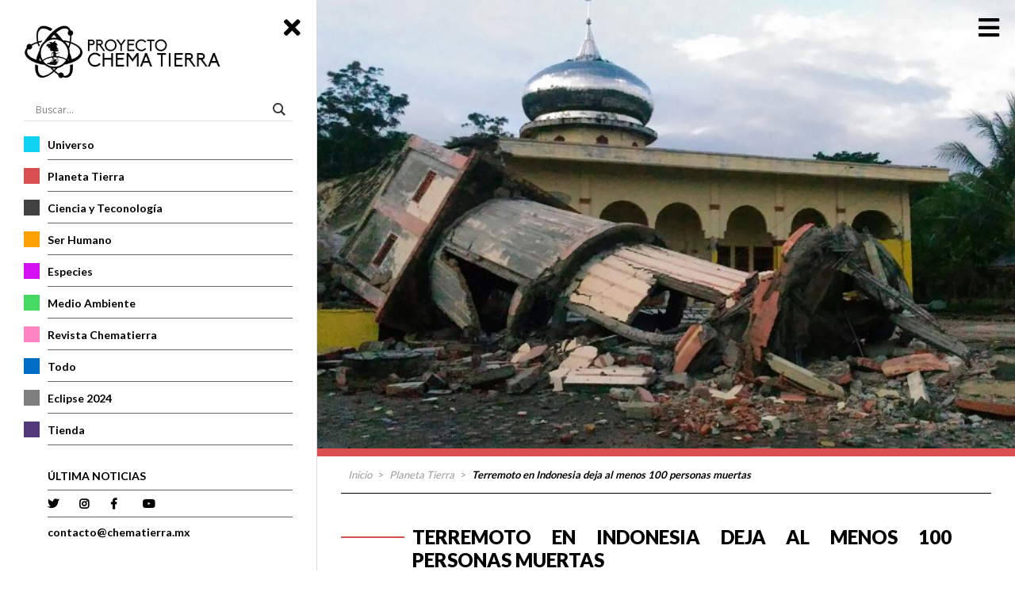

--- FILE ---
content_type: text/html; charset=UTF-8
request_url: https://chematierra.mx/terremoto-en-indonesia-deja-al-menos-100-personas-muertas/
body_size: 16236
content:
<!DOCTYPE html>

<html lang="es" dir="ltr"  class="chrome osx">

	<head prefix="og: http://ogp.me/ns# fb: http://ogp.me/ns/fb# website: http://ogp.me/ns/website#">
	<!-- Google Tag Manager -->
	<script>(function(w,d,s,l,i){w[l]=w[l]||[];w[l].push({'gtm.start':
	new Date().getTime(),event:'gtm.js'});var f=d.getElementsByTagName(s)[0],
	j=d.createElement(s),dl=l!='dataLayer'?'&l='+l:'';j.async=true;j.src=
	'https://www.googletagmanager.com/gtm.js?id='+i+dl;f.parentNode.insertBefore(j,f);
	})(window,document,'script','dataLayer','GTM-NNSXHNT');</script>
	<!-- End Google Tag Manager -->
		<meta name='robots' content='index, follow, max-image-preview:large, max-snippet:-1, max-video-preview:-1' />
	<meta charset="UTF-8">

	<!-- Info -->
		
		<meta name="description" content="El pasado miércoles un sismo de MAGNITUD 6">
			<meta name="keywords" content="">
		<meta name="author" content="Eduardo">
	<meta name="creation_date" content="Monday, September 12th, 2016, 9:58 am">
	<meta name="revised" content="lunes, septiembre 12th, 2016, 9:58 am">

	<meta name="template" content="WPKit Framework / Alumin.agency">

<!-- Display -->
	<meta name="HandheldFriendly" content="True">
	<meta name="MobileOptimized" content="756">
	<meta name="viewport" content="width=device-width, initial-scale=1.0">
				<meta name="format-detection" content="telephone=no">
			<meta name="msapplication-TileColor" content="#000000">
		
	<!--Icons-->
					<link rel="icon" type="image/ico" href="https://chematierra.mx/wp-content/uploads/2019/04/icono16.png">
					<meta name="theme-color" content="#000000">
	
	<!-- Links -->
	<meta name="url" content="https://chematierra.mx">
	<meta name="identifier-URL" content="https://chematierra.mx">
	<link rel="shortlink" href="https://chematierra.mx/?p=1499">
	<link rel="canonical" href="https://chematierra.mx/terremoto-en-indonesia-deja-al-menos-100-personas-muertas/">
	<link rel="pingback" href="https://chematierra.mx/xmlrpc.php">
			

											<!-- Facebook -->
				<meta property="og:url" content="https://chematierra.mx/terremoto-en-indonesia-deja-al-menos-100-personas-muertas/">
				<meta property="og:title" content="Terremoto en Indonesia deja al menos 100 personas muertas">

				<meta property="og:description" content="El pasado miércoles un sismo de MAGNITUD 6">
		<meta property="og:locale" content="es">
		<meta property="og:type" content="article">
				<meta property="og:image" content="https://storage.googleapis.com/stateless-chematierra-mx/2019/05/indonesia_terremoto.jpg">
		<meta property="og:site_name" content="Chema Tierra">
		<meta name="og:region" content="MX">
		<meta name="og:country-name" content="Mexico">
										<meta property="article:published_time" content="2016-09-12T09:58:00-05:00">
		<meta property="article:modified_time" content="2016-09-12T09:58:00-05:00">
		
	<meta http-equiv="Content-Style-Type" content="text/css">



	
	
	<!-- -->

	
	<!-- This site is optimized with the Yoast SEO plugin v22.4 - https://yoast.com/wordpress/plugins/seo/ -->
	<title>Terremoto en Indonesia deja al menos 100 personas muertas - Chema Tierra</title>
	<link rel="canonical" href="https://chematierra.mx/terremoto-en-indonesia-deja-al-menos-100-personas-muertas/" />
	<meta property="og:locale" content="es_MX" />
	<meta property="og:type" content="article" />
	<meta property="og:title" content="Terremoto en Indonesia deja al menos 100 personas muertas - Chema Tierra" />
	<meta property="og:description" content="El pasado miércoles un sismo de MAGNITUD 6" />
	<meta property="og:url" content="https://chematierra.mx/terremoto-en-indonesia-deja-al-menos-100-personas-muertas/" />
	<meta property="og:site_name" content="Chema Tierra" />
	<meta property="article:publisher" content="https://www.facebook.com/ChemaTierra/" />
	<meta property="article:published_time" content="2016-09-12T09:58:00+00:00" />
	<meta property="og:image" content="https://chematierra.mx/wp-content/uploads/2019/05/indonesia_terremoto.jpg" />
	<meta property="og:image:width" content="780" />
	<meta property="og:image:height" content="438" />
	<meta property="og:image:type" content="image/jpeg" />
	<meta name="author" content="Alejandra Almed" />
	<meta name="twitter:card" content="summary_large_image" />
	<meta name="twitter:creator" content="@chematierra" />
	<meta name="twitter:site" content="@chematierra" />
	<meta name="twitter:label1" content="Escrito por" />
	<meta name="twitter:data1" content="Alejandra Almed" />
	<meta name="twitter:label2" content="Tiempo de lectura" />
	<meta name="twitter:data2" content="1 minuto" />
	<script type="application/ld+json" class="yoast-schema-graph">{"@context":"https://schema.org","@graph":[{"@type":"Article","@id":"https://chematierra.mx/terremoto-en-indonesia-deja-al-menos-100-personas-muertas/#article","isPartOf":{"@id":"https://chematierra.mx/terremoto-en-indonesia-deja-al-menos-100-personas-muertas/"},"author":{"name":"Alejandra Almed","@id":"https://chematierra.mx/#/schema/person/b65e527bd2e4a3601aac78c94e3ba17e"},"headline":"Terremoto en Indonesia deja al menos 100 personas muertas","datePublished":"2016-09-12T09:58:00+00:00","dateModified":"2016-09-12T09:58:00+00:00","mainEntityOfPage":{"@id":"https://chematierra.mx/terremoto-en-indonesia-deja-al-menos-100-personas-muertas/"},"wordCount":247,"commentCount":0,"publisher":{"@id":"https://chematierra.mx/#organization"},"image":{"@id":"https://chematierra.mx/terremoto-en-indonesia-deja-al-menos-100-personas-muertas/#primaryimage"},"thumbnailUrl":"https://storage.googleapis.com/stateless-chematierra-mx/2019/05/indonesia_terremoto.jpg","articleSection":["Planeta Tierra","Riesgos Geológicos"],"inLanguage":"es","potentialAction":[{"@type":"CommentAction","name":"Comment","target":["https://chematierra.mx/terremoto-en-indonesia-deja-al-menos-100-personas-muertas/#respond"]}]},{"@type":"WebPage","@id":"https://chematierra.mx/terremoto-en-indonesia-deja-al-menos-100-personas-muertas/","url":"https://chematierra.mx/terremoto-en-indonesia-deja-al-menos-100-personas-muertas/","name":"Terremoto en Indonesia deja al menos 100 personas muertas - Chema Tierra","isPartOf":{"@id":"https://chematierra.mx/#website"},"primaryImageOfPage":{"@id":"https://chematierra.mx/terremoto-en-indonesia-deja-al-menos-100-personas-muertas/#primaryimage"},"image":{"@id":"https://chematierra.mx/terremoto-en-indonesia-deja-al-menos-100-personas-muertas/#primaryimage"},"thumbnailUrl":"https://storage.googleapis.com/stateless-chematierra-mx/2019/05/indonesia_terremoto.jpg","datePublished":"2016-09-12T09:58:00+00:00","dateModified":"2016-09-12T09:58:00+00:00","breadcrumb":{"@id":"https://chematierra.mx/terremoto-en-indonesia-deja-al-menos-100-personas-muertas/#breadcrumb"},"inLanguage":"es","potentialAction":[{"@type":"ReadAction","target":["https://chematierra.mx/terremoto-en-indonesia-deja-al-menos-100-personas-muertas/"]}]},{"@type":"ImageObject","inLanguage":"es","@id":"https://chematierra.mx/terremoto-en-indonesia-deja-al-menos-100-personas-muertas/#primaryimage","url":"https://storage.googleapis.com/stateless-chematierra-mx/2019/05/indonesia_terremoto.jpg","contentUrl":"https://storage.googleapis.com/stateless-chematierra-mx/2019/05/indonesia_terremoto.jpg","width":780,"height":438},{"@type":"BreadcrumbList","@id":"https://chematierra.mx/terremoto-en-indonesia-deja-al-menos-100-personas-muertas/#breadcrumb","itemListElement":[{"@type":"ListItem","position":1,"name":"Inicio","item":"https://chematierra.mx/"},{"@type":"ListItem","position":2,"name":"Terremoto en Indonesia deja al menos 100 personas muertas"}]},{"@type":"WebSite","@id":"https://chematierra.mx/#website","url":"https://chematierra.mx/","name":"Chema Tierra","description":"ChemaTierra es un proyecto 100% mexicano que pretende poner al alcance de niños, jóvenes y adultos el conocimiento básico de las ciencias de la Tierra y el espacio. Recientemente a través de un periódico infantil, -en versión impresa y digital- gratuito y accesible a todo el mundo.","publisher":{"@id":"https://chematierra.mx/#organization"},"potentialAction":[{"@type":"SearchAction","target":{"@type":"EntryPoint","urlTemplate":"https://chematierra.mx/?s={search_term_string}"},"query-input":"required name=search_term_string"}],"inLanguage":"es"},{"@type":"Organization","@id":"https://chematierra.mx/#organization","name":"Chematierra","url":"https://chematierra.mx/","logo":{"@type":"ImageObject","inLanguage":"es","@id":"https://chematierra.mx/#/schema/logo/image/","url":"https://chematierra.mx/wp-content/uploads/2018/06/logo.png","contentUrl":"https://chematierra.mx/wp-content/uploads/2018/06/logo.png","width":382,"height":109,"caption":"Chematierra"},"image":{"@id":"https://chematierra.mx/#/schema/logo/image/"},"sameAs":["https://www.facebook.com/ChemaTierra/","https://twitter.com/chematierra","https://www.youtube.com/channel/UCEXRcLs19J0EkzO8GZlRN4Q"]},{"@type":"Person","@id":"https://chematierra.mx/#/schema/person/b65e527bd2e4a3601aac78c94e3ba17e","name":"Alejandra Almed","image":{"@type":"ImageObject","inLanguage":"es","@id":"https://chematierra.mx/#/schema/person/image/","url":"https://secure.gravatar.com/avatar/1c80d606b152f17c4958175cb14d7070?s=96&d=mm&r=g","contentUrl":"https://secure.gravatar.com/avatar/1c80d606b152f17c4958175cb14d7070?s=96&d=mm&r=g","caption":"Alejandra Almed"},"url":"https://chematierra.mx/author/alejandra-almed/"}]}</script>
	<!-- / Yoast SEO plugin. -->


<link rel='dns-prefetch' href='//fonts.googleapis.com' />
<link rel="alternate" type="application/rss+xml" title="Chema Tierra &raquo; Terremoto en Indonesia deja al menos 100 personas muertas RSS de los comentarios" href="https://chematierra.mx/terremoto-en-indonesia-deja-al-menos-100-personas-muertas/feed/" />
<link rel='stylesheet' id='formidable-css' href='https://chematierra.mx/wp-content/plugins/formidable/css/formidableforms.css?ver=4121623' type='text/css' media='all' />
<link rel='stylesheet' id='wp-block-library-css' href='https://chematierra.mx/wp-includes/css/dist/block-library/style.min.css?ver=6.5.6' type='text/css' media='all' />
<link rel='stylesheet' id='advanced-gutenberg-blocks-style-css' href='https://chematierra.mx/wp-content/plugins/advanced-gutenberg-blocks/dist/blocks.style.build.css?ver=1.9.8' type='text/css' media='all' />
<style id='classic-theme-styles-inline-css' type='text/css'>
/*! This file is auto-generated */
.wp-block-button__link{color:#fff;background-color:#32373c;border-radius:9999px;box-shadow:none;text-decoration:none;padding:calc(.667em + 2px) calc(1.333em + 2px);font-size:1.125em}.wp-block-file__button{background:#32373c;color:#fff;text-decoration:none}
</style>
<style id='global-styles-inline-css' type='text/css'>
body{--wp--preset--color--black: #000000;--wp--preset--color--cyan-bluish-gray: #abb8c3;--wp--preset--color--white: #ffffff;--wp--preset--color--pale-pink: #f78da7;--wp--preset--color--vivid-red: #cf2e2e;--wp--preset--color--luminous-vivid-orange: #ff6900;--wp--preset--color--luminous-vivid-amber: #fcb900;--wp--preset--color--light-green-cyan: #7bdcb5;--wp--preset--color--vivid-green-cyan: #00d084;--wp--preset--color--pale-cyan-blue: #8ed1fc;--wp--preset--color--vivid-cyan-blue: #0693e3;--wp--preset--color--vivid-purple: #9b51e0;--wp--preset--gradient--vivid-cyan-blue-to-vivid-purple: linear-gradient(135deg,rgba(6,147,227,1) 0%,rgb(155,81,224) 100%);--wp--preset--gradient--light-green-cyan-to-vivid-green-cyan: linear-gradient(135deg,rgb(122,220,180) 0%,rgb(0,208,130) 100%);--wp--preset--gradient--luminous-vivid-amber-to-luminous-vivid-orange: linear-gradient(135deg,rgba(252,185,0,1) 0%,rgba(255,105,0,1) 100%);--wp--preset--gradient--luminous-vivid-orange-to-vivid-red: linear-gradient(135deg,rgba(255,105,0,1) 0%,rgb(207,46,46) 100%);--wp--preset--gradient--very-light-gray-to-cyan-bluish-gray: linear-gradient(135deg,rgb(238,238,238) 0%,rgb(169,184,195) 100%);--wp--preset--gradient--cool-to-warm-spectrum: linear-gradient(135deg,rgb(74,234,220) 0%,rgb(151,120,209) 20%,rgb(207,42,186) 40%,rgb(238,44,130) 60%,rgb(251,105,98) 80%,rgb(254,248,76) 100%);--wp--preset--gradient--blush-light-purple: linear-gradient(135deg,rgb(255,206,236) 0%,rgb(152,150,240) 100%);--wp--preset--gradient--blush-bordeaux: linear-gradient(135deg,rgb(254,205,165) 0%,rgb(254,45,45) 50%,rgb(107,0,62) 100%);--wp--preset--gradient--luminous-dusk: linear-gradient(135deg,rgb(255,203,112) 0%,rgb(199,81,192) 50%,rgb(65,88,208) 100%);--wp--preset--gradient--pale-ocean: linear-gradient(135deg,rgb(255,245,203) 0%,rgb(182,227,212) 50%,rgb(51,167,181) 100%);--wp--preset--gradient--electric-grass: linear-gradient(135deg,rgb(202,248,128) 0%,rgb(113,206,126) 100%);--wp--preset--gradient--midnight: linear-gradient(135deg,rgb(2,3,129) 0%,rgb(40,116,252) 100%);--wp--preset--font-size--small: 13px;--wp--preset--font-size--medium: 20px;--wp--preset--font-size--large: 36px;--wp--preset--font-size--x-large: 42px;--wp--preset--spacing--20: 0.44rem;--wp--preset--spacing--30: 0.67rem;--wp--preset--spacing--40: 1rem;--wp--preset--spacing--50: 1.5rem;--wp--preset--spacing--60: 2.25rem;--wp--preset--spacing--70: 3.38rem;--wp--preset--spacing--80: 5.06rem;--wp--preset--shadow--natural: 6px 6px 9px rgba(0, 0, 0, 0.2);--wp--preset--shadow--deep: 12px 12px 50px rgba(0, 0, 0, 0.4);--wp--preset--shadow--sharp: 6px 6px 0px rgba(0, 0, 0, 0.2);--wp--preset--shadow--outlined: 6px 6px 0px -3px rgba(255, 255, 255, 1), 6px 6px rgba(0, 0, 0, 1);--wp--preset--shadow--crisp: 6px 6px 0px rgba(0, 0, 0, 1);}:where(.is-layout-flex){gap: 0.5em;}:where(.is-layout-grid){gap: 0.5em;}body .is-layout-flex{display: flex;}body .is-layout-flex{flex-wrap: wrap;align-items: center;}body .is-layout-flex > *{margin: 0;}body .is-layout-grid{display: grid;}body .is-layout-grid > *{margin: 0;}:where(.wp-block-columns.is-layout-flex){gap: 2em;}:where(.wp-block-columns.is-layout-grid){gap: 2em;}:where(.wp-block-post-template.is-layout-flex){gap: 1.25em;}:where(.wp-block-post-template.is-layout-grid){gap: 1.25em;}.has-black-color{color: var(--wp--preset--color--black) !important;}.has-cyan-bluish-gray-color{color: var(--wp--preset--color--cyan-bluish-gray) !important;}.has-white-color{color: var(--wp--preset--color--white) !important;}.has-pale-pink-color{color: var(--wp--preset--color--pale-pink) !important;}.has-vivid-red-color{color: var(--wp--preset--color--vivid-red) !important;}.has-luminous-vivid-orange-color{color: var(--wp--preset--color--luminous-vivid-orange) !important;}.has-luminous-vivid-amber-color{color: var(--wp--preset--color--luminous-vivid-amber) !important;}.has-light-green-cyan-color{color: var(--wp--preset--color--light-green-cyan) !important;}.has-vivid-green-cyan-color{color: var(--wp--preset--color--vivid-green-cyan) !important;}.has-pale-cyan-blue-color{color: var(--wp--preset--color--pale-cyan-blue) !important;}.has-vivid-cyan-blue-color{color: var(--wp--preset--color--vivid-cyan-blue) !important;}.has-vivid-purple-color{color: var(--wp--preset--color--vivid-purple) !important;}.has-black-background-color{background-color: var(--wp--preset--color--black) !important;}.has-cyan-bluish-gray-background-color{background-color: var(--wp--preset--color--cyan-bluish-gray) !important;}.has-white-background-color{background-color: var(--wp--preset--color--white) !important;}.has-pale-pink-background-color{background-color: var(--wp--preset--color--pale-pink) !important;}.has-vivid-red-background-color{background-color: var(--wp--preset--color--vivid-red) !important;}.has-luminous-vivid-orange-background-color{background-color: var(--wp--preset--color--luminous-vivid-orange) !important;}.has-luminous-vivid-amber-background-color{background-color: var(--wp--preset--color--luminous-vivid-amber) !important;}.has-light-green-cyan-background-color{background-color: var(--wp--preset--color--light-green-cyan) !important;}.has-vivid-green-cyan-background-color{background-color: var(--wp--preset--color--vivid-green-cyan) !important;}.has-pale-cyan-blue-background-color{background-color: var(--wp--preset--color--pale-cyan-blue) !important;}.has-vivid-cyan-blue-background-color{background-color: var(--wp--preset--color--vivid-cyan-blue) !important;}.has-vivid-purple-background-color{background-color: var(--wp--preset--color--vivid-purple) !important;}.has-black-border-color{border-color: var(--wp--preset--color--black) !important;}.has-cyan-bluish-gray-border-color{border-color: var(--wp--preset--color--cyan-bluish-gray) !important;}.has-white-border-color{border-color: var(--wp--preset--color--white) !important;}.has-pale-pink-border-color{border-color: var(--wp--preset--color--pale-pink) !important;}.has-vivid-red-border-color{border-color: var(--wp--preset--color--vivid-red) !important;}.has-luminous-vivid-orange-border-color{border-color: var(--wp--preset--color--luminous-vivid-orange) !important;}.has-luminous-vivid-amber-border-color{border-color: var(--wp--preset--color--luminous-vivid-amber) !important;}.has-light-green-cyan-border-color{border-color: var(--wp--preset--color--light-green-cyan) !important;}.has-vivid-green-cyan-border-color{border-color: var(--wp--preset--color--vivid-green-cyan) !important;}.has-pale-cyan-blue-border-color{border-color: var(--wp--preset--color--pale-cyan-blue) !important;}.has-vivid-cyan-blue-border-color{border-color: var(--wp--preset--color--vivid-cyan-blue) !important;}.has-vivid-purple-border-color{border-color: var(--wp--preset--color--vivid-purple) !important;}.has-vivid-cyan-blue-to-vivid-purple-gradient-background{background: var(--wp--preset--gradient--vivid-cyan-blue-to-vivid-purple) !important;}.has-light-green-cyan-to-vivid-green-cyan-gradient-background{background: var(--wp--preset--gradient--light-green-cyan-to-vivid-green-cyan) !important;}.has-luminous-vivid-amber-to-luminous-vivid-orange-gradient-background{background: var(--wp--preset--gradient--luminous-vivid-amber-to-luminous-vivid-orange) !important;}.has-luminous-vivid-orange-to-vivid-red-gradient-background{background: var(--wp--preset--gradient--luminous-vivid-orange-to-vivid-red) !important;}.has-very-light-gray-to-cyan-bluish-gray-gradient-background{background: var(--wp--preset--gradient--very-light-gray-to-cyan-bluish-gray) !important;}.has-cool-to-warm-spectrum-gradient-background{background: var(--wp--preset--gradient--cool-to-warm-spectrum) !important;}.has-blush-light-purple-gradient-background{background: var(--wp--preset--gradient--blush-light-purple) !important;}.has-blush-bordeaux-gradient-background{background: var(--wp--preset--gradient--blush-bordeaux) !important;}.has-luminous-dusk-gradient-background{background: var(--wp--preset--gradient--luminous-dusk) !important;}.has-pale-ocean-gradient-background{background: var(--wp--preset--gradient--pale-ocean) !important;}.has-electric-grass-gradient-background{background: var(--wp--preset--gradient--electric-grass) !important;}.has-midnight-gradient-background{background: var(--wp--preset--gradient--midnight) !important;}.has-small-font-size{font-size: var(--wp--preset--font-size--small) !important;}.has-medium-font-size{font-size: var(--wp--preset--font-size--medium) !important;}.has-large-font-size{font-size: var(--wp--preset--font-size--large) !important;}.has-x-large-font-size{font-size: var(--wp--preset--font-size--x-large) !important;}
.wp-block-navigation a:where(:not(.wp-element-button)){color: inherit;}
:where(.wp-block-post-template.is-layout-flex){gap: 1.25em;}:where(.wp-block-post-template.is-layout-grid){gap: 1.25em;}
:where(.wp-block-columns.is-layout-flex){gap: 2em;}:where(.wp-block-columns.is-layout-grid){gap: 2em;}
.wp-block-pullquote{font-size: 1.5em;line-height: 1.6;}
</style>
<link rel='stylesheet' id='opensans-cdn-css' href='https://fonts.googleapis.com/css?family=Open+Sans+Condensed%3A300%2C700&#038;ver=6.5.6' type='text/css' media='all' />
<link rel='stylesheet' id='wpkitui-css' href='https://chematierra.mx/wp-content/themes/wpkit/wpkit/assets/wpkitui/wpkitui.css?ver=2.0' type='text/css' media='all' />
<link rel='stylesheet' id='styles-css' href='https://chematierra.mx/wp-content/themes/wpkit/style.css?ver=6.5.6' type='text/css' media='all' />
<link rel='stylesheet' id='dflip-style-css' href='https://chematierra.mx/wp-content/plugins/3d-flipbook-dflip-lite/assets/css/dflip.min.css?ver=2.2.32' type='text/css' media='all' />
<link rel='stylesheet' id='wpdreams-asl-basic-css' href='https://chematierra.mx/wp-content/plugins/ajax-search-lite/css/style.basic.css?ver=4.11.5' type='text/css' media='all' />
<link rel='stylesheet' id='wpdreams-ajaxsearchlite-css' href='https://chematierra.mx/wp-content/plugins/ajax-search-lite/css/style-underline.css?ver=4.11.5' type='text/css' media='all' />
<link rel="https://api.w.org/" href="https://chematierra.mx/wp-json/" /><link rel="alternate" type="application/json" href="https://chematierra.mx/wp-json/wp/v2/posts/1499" /><link rel="EditURI" type="application/rsd+xml" title="RSD" href="https://chematierra.mx/xmlrpc.php?rsd" />
<link rel='shortlink' href='https://chematierra.mx/?p=1499' />
<link rel="alternate" type="application/json+oembed" href="https://chematierra.mx/wp-json/oembed/1.0/embed?url=https%3A%2F%2Fchematierra.mx%2Fterremoto-en-indonesia-deja-al-menos-100-personas-muertas%2F" />
<link rel="alternate" type="text/xml+oembed" href="https://chematierra.mx/wp-json/oembed/1.0/embed?url=https%3A%2F%2Fchematierra.mx%2Fterremoto-en-indonesia-deja-al-menos-100-personas-muertas%2F&#038;format=xml" />
 <link href="https://fonts.googleapis.com/css?family=Lato:300,400,700,900" rel="stylesheet">   <link rel="stylesheet" href="https://use.fontawesome.com/releases/v5.7.2/css/all.css" integrity="sha384-fnmOCqbTlWIlj8LyTjo7mOUStjsKC4pOpQbqyi7RrhN7udi9RwhKkMHpvLbHG9Sr" crossorigin="anonymous">
 				<link rel="preconnect" href="https://fonts.gstatic.com" crossorigin />
				<link rel="preload" as="style" href="//fonts.googleapis.com/css?family=Open+Sans&display=swap" />
				<link rel="stylesheet" href="//fonts.googleapis.com/css?family=Open+Sans&display=swap" media="all" />
				                <style>
                    
					div[id*='ajaxsearchlitesettings'].searchsettings .asl_option_inner label {
						font-size: 0px !important;
						color: rgba(0, 0, 0, 0);
					}
					div[id*='ajaxsearchlitesettings'].searchsettings .asl_option_inner label:after {
						font-size: 11px !important;
						position: absolute;
						top: 0;
						left: 0;
						z-index: 1;
					}
					.asl_w_container {
						width: 100%;
						margin: 0px 0px 0px 0px;
						min-width: 200px;
					}
					div[id*='ajaxsearchlite'].asl_m {
						width: 100%;
					}
					div[id*='ajaxsearchliteres'].wpdreams_asl_results div.resdrg span.highlighted {
						font-weight: bold;
						color: rgba(217, 49, 43, 1);
						background-color: rgba(238, 238, 238, 1);
					}
					div[id*='ajaxsearchliteres'].wpdreams_asl_results .results img.asl_image {
						width: 70px;
						height: 70px;
						object-fit: cover;
					}
					div.asl_r .results {
						max-height: none;
					}
				
						div.asl_r.asl_w.vertical .results .item::after {
							display: block;
							position: absolute;
							bottom: 0;
							content: '';
							height: 1px;
							width: 100%;
							background: #D8D8D8;
						}
						div.asl_r.asl_w.vertical .results .item.asl_last_item::after {
							display: none;
						}
					                </style>
                
		<style type="text/css">
			html {
					margin-top: 0px !important;
			}
			#wpadminbar{
				display: none!important;
			}
			#video-home {
		    position: absolute;
		    left: -10vw;
		    top: -10vh;
		    width: 120vw;
		    height: 120vh;
		    z-index: 0;
		    right: -10vw;
		    bottom: -10vh;
		    margin: auto;
			}
		</style>
		<link rel="stylesheet" type="text/css" href="https://chematierra.mx/wp-content/themes/wpkit/assets/css/adicional.css">

		<script type="application/ld+json">
			{
			"@context": "https://schema.org",
			"@type": "WebSite",
			"url": "https://chematierra.mx/",
			"potentialAction": {
			"@type": "SearchAction",
			"target": "https://chematierra.mx/?s={search_term_string}",
			"query-input": "required name=search_term_string"
			}
			}
		</script>
		<meta name="facebook-domain-verification" content="hdy8w393k4eh55x7u65izk02lc5m7q" />
		<style type="text/css">
			@media(max-width: 980px){
				.home-main {
				    height: 100px!important;
				}
				.button-menu-open {
				    top: 32px;
				}
			}
		</style>
		<link rel="icon" type="image/png" href="https://storage.googleapis.com/stateless-chematierra-mx/2024/07/7345e9dd-unnamed__1_-removebg-preview.png">

	</head>


																	<body class="post-template-default single single-post postid-1499 single-format-standard wk-wrap-1200 active-menu intro post-terremoto-en-indonesia-deja-al-menos-100-personas-muertas">
														
		<!-- Google Tag Manager (noscript) -->
		<noscript><iframe src="https://www.googletagmanager.com/ns.html?id=GTM-NNSXHNT"
		height="0" width="0" style="display:none;visibility:hidden"></iframe></noscript>
		<!-- End Google Tag Manager (noscript) -->
		<!--<div class="loading active"><img src="https://chematierra.mx/wp-content/themes/wpkit/assets/img/loading_chematierra.gif" alt="loading"></div>-->
		
		
		<div id="wrapper">
			<header>
				<i class="fas fa-times button-menu-close"></i>
				<a class="logo" href="https://chematierra.mx"><img src="https://chematierra.mx/wp-content/themes/wpkit/assets/img/logo.png" class="" alt="logo"></a>
				<ul id="menu">
					<li class="search"><div class="asl_w_container asl_w_container_1">
	<div id='ajaxsearchlite1'
		 data-id="1"
		 data-instance="1"
		 class="asl_w asl_m asl_m_1 asl_m_1_1">
		<div class="probox">

	
	<div class='prosettings' style='display:none;' data-opened=0>
				<div class='innericon'>
			<svg version="1.1" xmlns="http://www.w3.org/2000/svg" xmlns:xlink="http://www.w3.org/1999/xlink" x="0px" y="0px" width="22" height="22" viewBox="0 0 512 512" enable-background="new 0 0 512 512" xml:space="preserve">
					<polygon transform = "rotate(90 256 256)" points="142.332,104.886 197.48,50 402.5,256 197.48,462 142.332,407.113 292.727,256 "/>
				</svg>
		</div>
	</div>

	
	
	<div class='proinput'>
        <form role="search" action='#' autocomplete="off"
			  aria-label="Search form">
			<input aria-label="Search input"
				   type='search' class='orig'
				   tabindex="0"
				   name='phrase'
				   placeholder='Buscar...'
				   value=''
				   autocomplete="off"/>
			<input aria-label="Search autocomplete input"
				   type='text'
				   class='autocomplete'
				   tabindex="-1"
				   name='phrase'
				   value=''
				   autocomplete="off" disabled/>
			<input type='submit' value="Start search" style='width:0; height: 0; visibility: hidden;'>
		</form>
	</div>

	
	
	<button class='promagnifier' tabindex="0" aria-label="Search magnifier button">
				<span class='innericon' style="display:block;">
			<svg version="1.1" xmlns="http://www.w3.org/2000/svg" xmlns:xlink="http://www.w3.org/1999/xlink" x="0px" y="0px" width="22" height="22" viewBox="0 0 512 512" enable-background="new 0 0 512 512" xml:space="preserve">
					<path d="M460.355,421.59L353.844,315.078c20.041-27.553,31.885-61.437,31.885-98.037
						C385.729,124.934,310.793,50,218.686,50C126.58,50,51.645,124.934,51.645,217.041c0,92.106,74.936,167.041,167.041,167.041
						c34.912,0,67.352-10.773,94.184-29.158L419.945,462L460.355,421.59z M100.631,217.041c0-65.096,52.959-118.056,118.055-118.056
						c65.098,0,118.057,52.959,118.057,118.056c0,65.096-52.959,118.056-118.057,118.056C153.59,335.097,100.631,282.137,100.631,217.041
						z"/>
				</svg>
		</span>
	</button>

	
	
	<div class='proloading'>

		<div class="asl_loader"><div class="asl_loader-inner asl_simple-circle"></div></div>

			</div>

			<div class='proclose'>
			<svg version="1.1" xmlns="http://www.w3.org/2000/svg" xmlns:xlink="http://www.w3.org/1999/xlink" x="0px"
				 y="0px"
				 width="12" height="12" viewBox="0 0 512 512" enable-background="new 0 0 512 512"
				 xml:space="preserve">
				<polygon points="438.393,374.595 319.757,255.977 438.378,137.348 374.595,73.607 255.995,192.225 137.375,73.622 73.607,137.352 192.246,255.983 73.622,374.625 137.352,438.393 256.002,319.734 374.652,438.378 "/>
			</svg>
		</div>
	
	
</div>	</div>
	<div class='asl_data_container' style="display:none !important;">
		<div class="asl_init_data wpdreams_asl_data_ct"
	 style="display:none !important;"
	 id="asl_init_id_1"
	 data-asl-id="1"
	 data-asl-instance="1"
	 data-asldata="[base64]"></div>	<div id="asl_hidden_data">
		<svg style="position:absolute" height="0" width="0">
			<filter id="aslblur">
				<feGaussianBlur in="SourceGraphic" stdDeviation="4"/>
			</filter>
		</svg>
		<svg style="position:absolute" height="0" width="0">
			<filter id="no_aslblur"></filter>
		</svg>
	</div>
	</div>

	<div id='ajaxsearchliteres1'
	 class='vertical wpdreams_asl_results asl_w asl_r asl_r_1 asl_r_1_1'>

	
	<div class="results">

		
		<div class="resdrg">
		</div>

		
	</div>

	
	
</div>

	<div id='__original__ajaxsearchlitesettings1'
		 data-id="1"
		 class="searchsettings wpdreams_asl_settings asl_w asl_s asl_s_1">
		<form name='options'
	  aria-label="Search settings form"
	  autocomplete = 'off'>

	
	
	<input type="hidden" name="filters_changed" style="display:none;" value="0">
	<input type="hidden" name="filters_initial" style="display:none;" value="1">

	<div class="asl_option_inner hiddend">
		<input type='hidden' name='qtranslate_lang' id='qtranslate_lang1'
			   value='0'/>
	</div>

	
	
	<fieldset class="asl_sett_scroll">
		<legend style="display: none;">Generic selectors</legend>
		<div class="asl_option hiddend" tabindex="0">
			<div class="asl_option_inner">
				<input type="checkbox" value="exact"
					   aria-label="Exact matches only"
					   name="asl_gen[]" />
				<div class="asl_option_checkbox"></div>
			</div>
			<div class="asl_option_label">
				Exact matches only			</div>
		</div>
		<div class="asl_option" tabindex="0">
			<div class="asl_option_inner">
				<input type="checkbox" value="title"
					   aria-label="Search in title"
					   name="asl_gen[]"  checked="checked"/>
				<div class="asl_option_checkbox"></div>
			</div>
			<div class="asl_option_label">
				Search in title			</div>
		</div>
		<div class="asl_option" tabindex="0">
			<div class="asl_option_inner">
				<input type="checkbox" value="content"
					   aria-label="Search in content"
					   name="asl_gen[]"  checked="checked"/>
				<div class="asl_option_checkbox"></div>
			</div>
			<div class="asl_option_label">
				Search in content			</div>
		</div>
		<div class="asl_option_inner hiddend">
			<input type="checkbox" value="excerpt"
				   aria-label="Search in excerpt"
				   name="asl_gen[]"  checked="checked"/>
			<div class="asl_option_checkbox"></div>
		</div>
	</fieldset>
	<fieldset class="asl_sett_scroll">
		<legend style="display: none;">Post Type Selectors</legend>
					<div class="asl_option_inner hiddend">
				<input type="checkbox" value="post"
					   aria-label="Hidden option, ignore please"
					   name="customset[]" checked="checked"/>
			</div>
						<div class="asl_option_inner hiddend">
				<input type="checkbox" value="page"
					   aria-label="Hidden option, ignore please"
					   name="customset[]" checked="checked"/>
			</div>
				</fieldset>
	</form>
	</div>
</div></li>
													<li data-color="#10d3f1" class="category"><a href="https://chematierra.mx/categoria?cat=universo"><span style="background-color: #10d3f1"></span>Universo</a></li>
															<li data-color="#d94e4e" class="category"><a href="https://chematierra.mx/categoria?cat=la-tierra"><span style="background-color: #d94e4e"></span>Planeta Tierra</a></li>
															<li data-color="#414141" class="category"><a href="https://chematierra.mx/categoria?cat=ciencia"><span style="background-color: #414141"></span>Ciencia y Teconología</a></li>
															<li data-color="#fca103" class="category"><a href="https://chematierra.mx/categoria?cat=civilizaciones"><span style="background-color: #fca103"></span>Ser Humano</a></li>
															<li data-color="#d410f1" class="category"><a href="https://chematierra.mx/categoria?cat=mundo-animal"><span style="background-color: #d410f1"></span>Especies</a></li>
															<li data-color="#46d961" class="category"><a href="https://chematierra.mx/categoria?cat=medio-ambiente"><span style="background-color: #46d961"></span>Medio Ambiente</a></li>
															<li style="font-size: 14px;" data-color="#ff84c1" class="category"><a href="https://chematierra.mx/revistachematierra"><span style="background-color: #ff84c1"></span>Revista Chematierra												</a></li>

												<!--<li class="category">
												<a href="https://chematierra.mx/categoria?cat=articulos-ninos"><span style="background-color: transparent;?>"></span> - Artículos</a>
												</li>-->
												<!--<li class="category">
												<a href="https://chematierra.mx/categoria?cat=pequenos-divulgadores"><span style="background-color: transparent;?>"></span> - Pequeños divulgadores</a>
												</li>-->
												<!--<li class="category">
												<a href="https://chematierra.mx/talleres"><span style="background-color: transparent;?>"></span> - Talleres</a>
												</li>-->
												<!--<li class="category">
												<a href="https://chematierra.mx/recursos-audiovisuales"><span style="background-color: transparent;?>"></span> - Recursos Audiovisuales</a>
												</li>
												<li class="category">
													<a href="https://chematierra.mx/quiosco"><span style="background-color: transparent;?>"></span> - Quiosco</a>
												</li>-->
												<!--<li class="category">
												<a href="https://chematierra.mx/descargas"><span style="background-color: transparent;?>"></span> - Descargas</a>
												</li>-->
												
												
															
															<li data-color="#006ec7" class="category"><a href="https://chematierra.mx/categoria?cat=app"><span style="background-color: #006ec7"></span>Todo</a></li>
															<li data-color="#7f7f7f" class="category"><a href="https://chematierra.mx/eclipse2024"><span style="background-color: #7f7f7f"></span>Eclipse 2024</a></li>
												<li data-color="#52377a" class="category"><a href="https://chematierra.mx/tienda" target=""><span style="background-color: #52377a"></span>Tienda</a></li>		
					<li class="last_news"><a href="https://chematierra.mx/ultimas-noticias">Última Noticias</a></li>
					<li class="redes">
						<a class="red" href="https://twitter.com/chematierra" target="_blank"><i class="fab fa-twitter"></i></a>
						<a class="red" href="https://www.instagram.com/chematierra/" target="_blank"><i class="fab fa-instagram"></i></a>
						<a class="red" href="https://www.facebook.com/ChemaTierra/" target="_blank"><i class="fab fa-facebook-f"></i></a>
						<a class="red" href="https://www.youtube.com/channel/UCEXRcLs19J0EkzO8GZlRN4Q" target="_blank"><i class="fab fa-youtube"></i></a>
					</li>
					<li class="redes"><a href="/cdn-cgi/l/email-protection#d4b7bbbaa0b5b7a0bb94b7bcb1b9b5a0bdb1a6a6b5fab9ac"><span class="__cf_email__" data-cfemail="62010d0c160301160d22010a070f03160b071010034c0f1a">[email&#160;protected]</span></a></li>
				</ul>
			</header>


			

	
		
	

	<main>
			<i class="fas fa-bars button-menu-open"></i>
		
		 					<style type="text/css">
				.overlay-blog .more{
					background-color: #d94e4e				}

				.post-edit-link{
					color: #d94e4e				}

			</style>
			<section class="banner-blog">
				<div class="banner banner-style" style="background-image: url('https://storage.googleapis.com/stateless-chematierra-mx/2019/05/indonesia_terremoto.jpg'); border-color: #d94e4e">
					
			  	</div>
			</section>
			<p class="breadcumbs">
				<a href="https://chematierra.mx">Inicio</a> > <a href="https://chematierra.mx/categoria?cat=la-tierra">Planeta Tierra</a> > <span class="title-bread">Terremoto en Indonesia deja al menos 100 personas muertas</span>
			</p>
			

			<article class="blog-content hidden" >
				<div class="overlay-blog active">
					<span class="more">Leer más +</span>
				</div>
				<span class="barra-article" style="background-color: #d94e4e"></span>
				<h1 class="title-post">
					<span class="title">Terremoto en Indonesia deja al menos 100 personas muertas</span>
					<span class="share_buttons">
						<span class="link">
	              <a href="https://www.facebook.com/sharer/sharer.php?u=https://chematierra.mx/terremoto-en-indonesia-deja-al-menos-100-personas-muertas/" onclick="window.open('https://www.facebook.com/sharer/sharer.php?u=https://chematierra.mx/terremoto-en-indonesia-deja-al-menos-100-personas-muertas/','pagename','resizable,height=400,width=480'); return false;">
	                  <i class="fab fa-facebook-f"></i>
	              </a>
	          </span>

	           <span class="link">
	              <a href="https://twitter.com/home?status=https://chematierra.mx/terremoto-en-indonesia-deja-al-menos-100-personas-muertas/" onclick="window.open('https://twitter.com/home?status=https://chematierra.mx/terremoto-en-indonesia-deja-al-menos-100-personas-muertas/','pagename','resizable,height=400,width=480'); return false;">
	                  <i class="fab fa-twitter"></i>
	              </a>
	          </span>
	          <span class="link tooltip">
	  						<span class="tooltiptext" id="myTooltip">Copiar al portapapeles</span>
								<input type="hidden" id="clipboard" value="https://chematierra.mx/terremoto-en-indonesia-deja-al-menos-100-personas-muertas/">
	              <a href="#" class="copy-clip" onmouseout="outFunc">
									<i class="fas fa-link"></i>
								</a>
	          </span>
					</span>
				</h1>
				<p class="p-author">POR: Alejandra Almed</p>
				<p class="p-fecha">12 septiembre, 2016</p>

				<div class="overlay-nota">
					<p>El pasado miércoles un sismo de MAGNITUD 6.5 azotó la provincia indonesia de Aceh.</p>
<p>Hasta el momento se reportan más de 100 decesos, 700 heridos y una gran cantidad de desaparecidos. Además, miles de personas perdieron su casa y por el momento se encuentran resguardados en albergues. El terremoto daño de manera crítica viviendas, negocios y edificios.</p>
<p>Los rescatistas siguen buscando sobrevivientes entre los escombros, para lo cual están utilizando aparatos que detectan las señales de teléfonos celulares</p>
<p>Indonesia se encuentra dentro del llamado “Anillo de Fuego del Pacífico”, un alineamiento de brechas tectónicas y emplazamiento de volcanes que reposan en los límites de las placas tectónicas y fallas, lo cual genera una gran actividad sísmica</p>
<p>Tan sólo en el último año, Indonesia ha sufrido 15 terremotos con al menos magnitudes de 6.0</p>
<p>Este ha sido el mayor desastre natural que ha sufrido esta zona geográfica del mundo desde el Tsumani del 2004, que dejó más de 80 mil víctimas fatales tan sólo en Aceh y millones de damnificados</p>
<p>El gobierno declaró dos semanas de emergencia para concentrarse en las tareas de rescate y ayuda. Tras este período, comenzarán las labores de reconstrucción de las zonas más afectadas.</p>
<p>Saber cuando será el próximo terremoto es imposible pero adaptar una cultura de prevención y saber como enfrentarlos puede salvar miles de vidas.</p>				</div>

				<!--<a href="https://chematierra.mx/tienda" class="movil" style="max-width: 100%;">
					<img data-src="http://chematierra.mx/wp-content/themes/wpkit/assets/img/tienda_2020.png" class=" lazyloaded" src="http://chematierra.mx/wp-content/themes/wpkit/assets/img/tienda_2020.png" style="max-width: 100%;">
					<noscript><img src="http://chematierra.mx/wp-content/themes/wpkit/assets/img/tienda_2020.png"></noscript>
				</a>
				<a href="https://chematierra.mx/tienda" class="desktop" style="max-width: 100%;">
					<img data-src="http://chematierra.mx/wp-content/themes/wpkit/assets/img/tienda_2020_blog.png" class=" lazyloaded" src="http://chematierra.mx/wp-content/themes/wpkit/assets/img/tienda_2020_blog.png" style="max-width: 100%;">
					<noscript><img src="http://chematierra.mx/wp-content/themes/wpkit/assets/img/tienda_2020_blog.png"></noscript>
				</a>-->

			</article>
			
			
			


		




		<section class="slider-relacionados">
						<h2>Relacionados</h2>
			
							 <div class="slider-leidos">
			 				 <div class="slide" >
					 <div class="tarjeta" >
						 <a href="https://chematierra.mx/como-funciona-una-alarma-sismica/">
							 <div class="thumbnail" style="background-image: url('https://storage.googleapis.com/stateless-chematierra-mx/2026/01/452758e8-alerta-de-sismo.png');">
								 <span style="background-color: #d94e4e" class="span-cat">
									 	Ciencia y Teconología
	Planeta Tierra
	Ser Humano
	Todo
								 </span>
							 </div>
							 							 <h3>¿Cómo funciona una alarma sísmica? </h3>
							 								 <p>&nbsp;</p>
							 						 </a>
					 </div>
				 </div>
				 				 <div class="slide" >
					 <div class="tarjeta" >
						 <a href="https://chematierra.mx/el-escudo-nuclear-de-chernobil-lleva-10-meses-danado/">
							 <div class="thumbnail" style="background-image: url('https://storage.googleapis.com/stateless-chematierra-mx/2025/12/e8453285-elephants-foot-chernobyl.jpg');">
								 <span style="background-color: #d94e4e" class="span-cat">
									 	Medio Ambiente
	Planeta Tierra
	Ser Humano
	Todo
								 </span>
							 </div>
							 							 <h3>El escudo nuclear de Chernóbil lleva 10 meses dañado </h3>
							 								 <p>&nbsp;</p>
							 						 </a>
					 </div>
				 </div>
				 				 <div class="slide" >
					 <div class="tarjeta" >
						 <a href="https://chematierra.mx/se-esperan-replicas-por-el-terremoto-de-7-5-en-japon/">
							 <div class="thumbnail" style="background-image: url('https://storage.googleapis.com/stateless-chematierra-mx/2025/12/5f080dcb-08xp-earthquake2-phfq-jumbo.jpg');">
								 <span style="background-color: #d94e4e" class="span-cat">
									 	Planeta Tierra
	Todo
								 </span>
							 </div>
							 							 <h3>Se esperan réplicas por el terremoto de 7.5 en japón </h3>
							 								 <p>&nbsp;</p>
							 						 </a>
					 </div>
				 </div>
				 				 <div class="slide" >
					 <div class="tarjeta" >
						 <a href="https://chematierra.mx/la-nasa-prueba-drones-para-explorar-marte/">
							 <div class="thumbnail" style="background-image: url('https://storage.googleapis.com/stateless-chematierra-mx/2025/12/02d8604f-drones-nasa.jpg');">
								 <span style="background-color: #10d3f1" class="span-cat">
									 	Ciencia y Teconología
	Planeta Tierra
	Todo
	Universo
								 </span>
							 </div>
							 							 <h3>La NASA prueba drones para explorar Marte </h3>
							 								 <p>&nbsp;</p>
							 						 </a>
					 </div>
				 </div>
				 			 </div>
		</section>



	<div class="footer-redes">
		<p>Síguenos
			<span class="separador-redes"></span>
			<a class="red" href="https://www.facebook.com/ChemaTierra/" target="_blank"><i class="fab fa-facebook-f"></i> Facebook</a>
			<a class="red" href="https://twitter.com/chematierra" target="_blank"><i class="fab fa-twitter"></i> Twitter</a>
			<a class="red" href="https://www.youtube.com/channel/UCEXRcLs19J0EkzO8GZlRN4Q" target="_blank"><i class="fab fa-youtube"></i> Youtube</a>
			<!--<a class="red" href="https://www.instagram.com/" target="_blank"><i class="fab fa-instagram"></i> Instagram</a>-->
		</p>
	</div>
	<div class="hashtag">
		<p>#LlevandoLaCienciaALasCalles</p>
	</div>
	<footer>

		<!--<div class="tweet" id="599202861751410688"></div>
		<div class="tweet" id="598859527291797504"></div>-->

		<div class="container-footer">
				<div class="footer-top">
					<h2>Chema Tierra</h2>
				</div>
				<div class="footer-mid">
					<div class="wk-cols">
						<div class="wk-col-4">
							<ul>
																			<li ><a href="https://chematierra.mx/categoria?cat=universo">Universo</a></li>
																					<li ><a href="https://chematierra.mx/categoria?cat=la-tierra">Planeta Tierra</a></li>
																					<li ><a href="https://chematierra.mx/categoria?cat=ciencia">Ciencia y Teconología</a></li>
																					<li ><a href="https://chematierra.mx/categoria?cat=civilizaciones">Ser Humano</a></li>
																					<li ><a href="https://chematierra.mx/categoria?cat=mundo-animal">Especies</a></li>
																					<li ><a href="https://chematierra.mx/categoria?cat=medio-ambiente">Medio Ambiente</a></li>
																					<li ><a href="https://chematierra.mx/categoria?cat=chematierra-ninos">Revista Chematierra</a></li>
																					<li ><a href="https://chematierra.mx/categoria?cat=quiosco">Quiosco</a></li>
																					<li ><a href="https://chematierra.mx/categoria?cat=app">Todo</a></li>
																					<li ><a href="https://chematierra.mx/categoria?cat=eclipse-2024">Eclipse 2024</a></li>
																	</ul>
						</div>
						<div class="wk-col-4">
							<ul>
								<li><a href="https://chematierra.mx/aviso-de-privacidad">Política de Privacidad</a></li>
								<li><a href="https://chematierra.mx/mapa-de-sitio">Mapa del sitio</a></li>
								<li><a href="  https://chematierra.mx/feed/">Rss Feed</a></li>
								<li><a href="https://chematierra.mx/directorio">Directorio</a></li>
								<li><a href="https://chematierra.mx/nuestra-app">Visita nuestra app</a></li>
							</ul>
						</div>
						<!--<div class="wk-col-4">-->
							<!--<p>Suscríbete a nuestro Newsletter.</p>-->
							<!--<p>Descarga nuestra app.</p>
							<div class="frm_forms  with_frm_style frm_style_formidable-style" id="frm_form_1_container" >
<form enctype="multipart/form-data" method="post" class="frm-show-form " id="form_contact-form"  >
<div class="frm_form_fields ">
<fieldset>
<legend class="frm_screen_reader">Contact Us</legend>

<div class="frm_fields_container">
<input type="hidden" name="frm_action" value="create" />
<input type="hidden" name="form_id" value="1" />
<input type="hidden" name="frm_hide_fields_1" id="frm_hide_fields_1" value="" />
<input type="hidden" name="form_key" value="contact-form" />
<input type="hidden" name="item_meta[0]" value="" />
<input type="hidden" id="frm_submit_entry_1" name="frm_submit_entry_1" value="7a3709ee56" /><input type="hidden" name="_wp_http_referer" value="/terremoto-en-indonesia-deja-al-menos-100-personas-muertas/" /><div id="frm_field_3_container" class="frm_form_field form-field  frm_required_field frm_inside_container frm_full">
    <label for="field_29yf4d" id="field_29yf4d_label" class="frm_primary_label">Correo
        <span class="frm_required">*</span>
    </label>
    <input type="email" id="field_29yf4d" name="item_meta[3]" value=""  data-reqmsg="Este campo es obligatorio." aria-required="true" data-invmsg="Introduce un correo válido" aria-invalid="false"  />
    
    
</div>
	<input type="hidden" name="item_key" value="" />
	<div class="frm_submit">

<button class="frm_button_submit" type="submit"  >ENVIAR</button>

</div></div>
</fieldset>
</div>
</form>
</div>
						</div>-->
					</div>
				</div>
				<div class="footer-bottom">
					<p>© 2019 Chematierra</p>
				</div>

		</div>



	</footer>





</div>


			<div class="wk-preloader">

				 

					<span class="wk-preloader-loader"></span>

				
			</div><script data-cfasync="false" src="/cdn-cgi/scripts/5c5dd728/cloudflare-static/email-decode.min.js"></script><script type="text/javascript" src="https://chematierra.mx/wp-content/themes/wpkit/assets/js/jquery.js" id="jquery-js"></script>
<script type="text/javascript" src="https://chematierra.mx/wp-content/themes/wpkit/wpkit/assets/wpkitui/wpkitui.js?ver=2.0" id="wpkitui-js"></script>
<script type="text/javascript" src="https://chematierra.mx/wp-content/themes/wpkit/assets/js/scripts.min.js?ver=1.0" id="scripts-js"></script>
<script type="text/javascript" src="https://chematierra.mx/wp-content/plugins/3d-flipbook-dflip-lite/assets/js/dflip.min.js?ver=2.2.32" id="dflip-script-js"></script>
<script type="text/javascript" id="wd-asl-ajaxsearchlite-js-before">
/* <![CDATA[ */
window.ASL = typeof window.ASL !== 'undefined' ? window.ASL : {}; window.ASL.wp_rocket_exception = "DOMContentLoaded"; window.ASL.ajaxurl = "https:\/\/chematierra.mx\/wp-admin\/admin-ajax.php"; window.ASL.backend_ajaxurl = "https:\/\/chematierra.mx\/wp-admin\/admin-ajax.php"; window.ASL.js_scope = "jQuery"; window.ASL.asl_url = "https:\/\/chematierra.mx\/wp-content\/plugins\/ajax-search-lite\/"; window.ASL.detect_ajax = 1; window.ASL.media_query = 4761; window.ASL.version = 4761; window.ASL.pageHTML = ""; window.ASL.additional_scripts = [{"handle":"wd-asl-ajaxsearchlite","src":"https:\/\/chematierra.mx\/wp-content\/plugins\/ajax-search-lite\/js\/min\/plugin\/optimized\/asl-prereq.js","prereq":[]},{"handle":"wd-asl-ajaxsearchlite-core","src":"https:\/\/chematierra.mx\/wp-content\/plugins\/ajax-search-lite\/js\/min\/plugin\/optimized\/asl-core.js","prereq":[]},{"handle":"wd-asl-ajaxsearchlite-vertical","src":"https:\/\/chematierra.mx\/wp-content\/plugins\/ajax-search-lite\/js\/min\/plugin\/optimized\/asl-results-vertical.js","prereq":["wd-asl-ajaxsearchlite"]},{"handle":"wd-asl-ajaxsearchlite-autocomplete","src":"https:\/\/chematierra.mx\/wp-content\/plugins\/ajax-search-lite\/js\/min\/plugin\/optimized\/asl-autocomplete.js","prereq":["wd-asl-ajaxsearchlite"]},{"handle":"wd-asl-ajaxsearchlite-load","src":"https:\/\/chematierra.mx\/wp-content\/plugins\/ajax-search-lite\/js\/min\/plugin\/optimized\/asl-load.js","prereq":["wd-asl-ajaxsearchlite-autocomplete"]}]; window.ASL.script_async_load = false; window.ASL.init_only_in_viewport = true; window.ASL.font_url = "https:\/\/chematierra.mx\/wp-content\/plugins\/ajax-search-lite\/css\/fonts\/icons2.woff2"; window.ASL.css_async = false; window.ASL.highlight = {"enabled":false,"data":[]}; window.ASL.analytics = {"method":0,"tracking_id":"","string":"?ajax_search={asl_term}","event":{"focus":{"active":1,"action":"focus","category":"ASL","label":"Input focus","value":"1"},"search_start":{"active":0,"action":"search_start","category":"ASL","label":"Phrase: {phrase}","value":"1"},"search_end":{"active":1,"action":"search_end","category":"ASL","label":"{phrase} | {results_count}","value":"1"},"magnifier":{"active":1,"action":"magnifier","category":"ASL","label":"Magnifier clicked","value":"1"},"return":{"active":1,"action":"return","category":"ASL","label":"Return button pressed","value":"1"},"facet_change":{"active":0,"action":"facet_change","category":"ASL","label":"{option_label} | {option_value}","value":"1"},"result_click":{"active":1,"action":"result_click","category":"ASL","label":"{result_title} | {result_url}","value":"1"}}};
window.ASL_INSTANCES = [];window.ASL_INSTANCES[1] = {"homeurl":"https:\/\/chematierra.mx\/","resultstype":"vertical","resultsposition":"hover","itemscount":4,"charcount":0,"highlight":0,"highlightwholewords":1,"singleHighlight":0,"scrollToResults":{"enabled":0,"offset":0},"resultareaclickable":1,"autocomplete":{"enabled":1,"lang":"en","trigger_charcount":0},"mobile":{"menu_selector":"#menu-toggle"},"trigger":{"click":"results_page","click_location":"same","update_href":0,"return":"results_page","return_location":"same","facet":1,"type":1,"redirect_url":"?s={phrase}","delay":300},"animations":{"pc":{"settings":{"anim":"fadedrop","dur":300},"results":{"anim":"fadedrop","dur":300},"items":"voidanim"},"mob":{"settings":{"anim":"fadedrop","dur":300},"results":{"anim":"fadedrop","dur":300},"items":"voidanim"}},"autop":{"state":"disabled","phrase":"","count":1},"resPage":{"useAjax":0,"selector":"#main","trigger_type":1,"trigger_facet":1,"trigger_magnifier":0,"trigger_return":0},"resultsSnapTo":"left","results":{"width":"auto","width_tablet":"auto","width_phone":"auto"},"settingsimagepos":"right","closeOnDocClick":1,"overridewpdefault":0,"override_method":"get"};
/* ]]> */
</script>
<script type="text/javascript" src="https://chematierra.mx/wp-content/plugins/ajax-search-lite/js/min/plugin/optimized/asl-prereq.js?ver=4761" id="wd-asl-ajaxsearchlite-js"></script>
<script type="text/javascript" src="https://chematierra.mx/wp-content/plugins/ajax-search-lite/js/min/plugin/optimized/asl-core.js?ver=4761" id="wd-asl-ajaxsearchlite-core-js"></script>
<script type="text/javascript" src="https://chematierra.mx/wp-content/plugins/ajax-search-lite/js/min/plugin/optimized/asl-results-vertical.js?ver=4761" id="wd-asl-ajaxsearchlite-vertical-js"></script>
<script type="text/javascript" src="https://chematierra.mx/wp-content/plugins/ajax-search-lite/js/min/plugin/optimized/asl-autocomplete.js?ver=4761" id="wd-asl-ajaxsearchlite-autocomplete-js"></script>
<script type="text/javascript" src="https://chematierra.mx/wp-content/plugins/ajax-search-lite/js/min/plugin/optimized/asl-load.js?ver=4761" id="wd-asl-ajaxsearchlite-load-js"></script>
<script type="text/javascript" src="https://chematierra.mx/wp-content/plugins/ajax-search-lite/js/min/plugin/optimized/asl-wrapper.js?ver=4761" id="wd-asl-ajaxsearchlite-wrapper-js"></script>
<script type="text/javascript" id="formidable-js-extra">
/* <![CDATA[ */
var frm_js = {"ajax_url":"https:\/\/chematierra.mx\/wp-admin\/admin-ajax.php","images_url":"https:\/\/chematierra.mx\/wp-content\/plugins\/formidable\/images","loading":"Loading\u2026","remove":"Remove","offset":"4","nonce":"c45930238e","id":"ID","no_results":"No results match","file_spam":"That file looks like Spam.","calc_error":"There is an error in the calculation in the field with key","empty_fields":"Please complete the preceding required fields before uploading a file.","focus_first_error":"1","include_alert_role":"1"};
/* ]]> */
</script>
<script type="text/javascript" src="https://chematierra.mx/wp-content/plugins/formidable/js/frm.min.js?ver=6.8.4" id="formidable-js"></script>
<script data-cfasync="false"> var dFlipLocation = "https://chematierra.mx/wp-content/plugins/3d-flipbook-dflip-lite/assets/"; var dFlipWPGlobal = {"text":{"toggleSound":"Turn on\/off Sound","toggleThumbnails":"Toggle Thumbnails","toggleOutline":"Toggle Outline\/Bookmark","previousPage":"Previous Page","nextPage":"Next Page","toggleFullscreen":"Toggle Fullscreen","zoomIn":"Zoom In","zoomOut":"Zoom Out","toggleHelp":"Toggle Help","singlePageMode":"Single Page Mode","doublePageMode":"Double Page Mode","downloadPDFFile":"Download PDF File","gotoFirstPage":"Goto First Page","gotoLastPage":"Goto Last Page","share":"Share","mailSubject":"I wanted you to see this FlipBook","mailBody":"Check out this site {{url}}","loading":"DearFlip: Loading "},"moreControls":"download,pageMode,startPage,endPage,sound","hideControls":"","scrollWheel":"false","backgroundColor":"#777","backgroundImage":"","height":"auto","paddingLeft":"20","paddingRight":"20","controlsPosition":"bottom","duration":800,"soundEnable":"true","enableDownload":"true","showSearchControl":"false","showPrintControl":"false","enableAnnotation":false,"enableAnalytics":"false","webgl":"true","hard":"none","maxTextureSize":"1600","rangeChunkSize":"524288","zoomRatio":1.5,"stiffness":3,"pageMode":"0","singlePageMode":"0","pageSize":"0","autoPlay":"false","autoPlayDuration":5000,"autoPlayStart":"false","linkTarget":"2","sharePrefix":"flipbook-"};</script><!-- start Simple Custom CSS and JS -->
<!-- 994fc5cd7214d60b781a373b6893576f --><!-- end Simple Custom CSS and JS -->
<!-- start Simple Custom CSS and JS -->
<!-- 612d0853b463fc58362c236354241287 --><!-- end Simple Custom CSS and JS -->
<!-- start Simple Custom CSS and JS -->
<!-- 4c9b14f46221931d96a31456ecfa577f --><!-- end Simple Custom CSS and JS -->
<!-- start Simple Custom CSS and JS -->
<!-- 7d457fbbc26ed22ae14886f5337d47d3 --><!-- end Simple Custom CSS and JS -->
<!-- start Simple Custom CSS and JS -->
<!-- 4eeb1a307aff115630baca80aa97af63 --><!-- end Simple Custom CSS and JS -->
<!-- start Simple Custom CSS and JS -->
<!-- b9332e433d287e498662222f670b4c59 --><!-- end Simple Custom CSS and JS -->
<!-- start Simple Custom CSS and JS -->
<!-- 0cfd172641b99768664ae5d347e60904 --><!-- end Simple Custom CSS and JS -->
<!-- start Simple Custom CSS and JS -->
<!-- 3e091f76a09f96077064829cfeb779ed --><!-- end Simple Custom CSS and JS -->
<!-- start Simple Custom CSS and JS -->
<!-- ba878d35762cf81b158f382ed0179690 --><!-- end Simple Custom CSS and JS -->
	
	
	
<script >window.twttr = (function(d, s, id) {
  var js, fjs = d.getElementsByTagName(s)[0],
    t = window.twttr || {};
  if (d.getElementById(id)) return t;
  js = d.createElement(s);
  js.id = id;
  js.src = "https://platform.twitter.com/widgets.js";
  fjs.parentNode.insertBefore(js, fjs);

  t._e = [];
  t.ready = function(f) {
    t._e.push(f);
  };

  return t;
}(document, "script", "twitter-wjs"));</script>
<!--<script src="https://cdn.jsdelivr.net/particles.js/2.0.0/particles.min.js"></script>
<script src="https://threejs.org/examples/js/libs/stats.min.js"></script>
<script>
particlesJS("particles-js",
{
"particles": {
"number": {
"value": 360,
"density": {
	"enable": true,
	"value_area": 800
}
},
"color": {
"value": "#ffffff"
},
"shape": {
"type": "circle",
"stroke": {
	"width": 0,
	"color": "#000000"
},
"polygon": {
	"nb_sides": 5
},
"image": {
	"src": "img/github.svg",
	"width": 100,
	"height": 100
}
},
"opacity": {
"value": 0.7295524876938129,
"random": true,
"anim": {
	"enable": true,
	"speed": 1,
	"opacity_min": 0,
	"sync": false
}
},
"size": {
"value": 1.5,
"random": true,
"anim": {
	"enable": false,
	"speed": 4,
	"size_min": 0.3,
	"sync": false
}
},
"line_linked": {
"enable": false,
"distance": 150,
"color": "#ffffff",
"opacity": 0.4,
"width": 1
},
"move": {
"enable": true,
"speed": 0,
"direction": "left",
"random": false,
"straight": true,
"out_mode": "bounce",
"bounce": false,
"attract": {
	"enable": false,
	"rotateX": 1763.753266952075,
	"rotateY": 7055.0130678083
}
}
},
"interactivity": {
"detect_on": "canvas",
"events": {
"onhover": {
	"enable": false,
	"mode": "bubble"
},
"onclick": {
	"enable": false,
	"mode": "repulse"
},
"resize": true
},
"modes": {
"grab": {
	"distance": 400,
	"line_linked": {
		"opacity": 1
	}
},
"bubble": {
	"distance": 250,
	"size": 0,
	"duration": 2,
	"opacity": 0,
	"speed": 3
},
"repulse": {
	"distance": 400,
	"duration": 0.4
},
"push": {
	"particles_nb": 4
},
"remove": {
	"particles_nb": 2
}
}
},
"retina_detect": true
});

</script>-->

<script type="text/javascript" src="https://chematierra.mx/wp-content/themes/wpkit/assets/js/adicional.js"></script>


<style type="text/css">
	@media(max-width:  768px){
		i.fas.fa-bars.button-menu-open {
	    color: #fff;
		}
		.home-main .fas.scroll-down, #video-home, .home-main h2{
		    display:none;
		}
		header {
            z-index: 999999;
        }
        section.catalogo.descargas .wk-cols-4 {
            width: 30%;
            margin: 1.3%;
        }
		
	}
</style>

<script defer src="https://static.cloudflareinsights.com/beacon.min.js/vcd15cbe7772f49c399c6a5babf22c1241717689176015" integrity="sha512-ZpsOmlRQV6y907TI0dKBHq9Md29nnaEIPlkf84rnaERnq6zvWvPUqr2ft8M1aS28oN72PdrCzSjY4U6VaAw1EQ==" data-cf-beacon='{"version":"2024.11.0","token":"1f9310735e4e49f6a2348ba49b7b9ca7","r":1,"server_timing":{"name":{"cfCacheStatus":true,"cfEdge":true,"cfExtPri":true,"cfL4":true,"cfOrigin":true,"cfSpeedBrain":true},"location_startswith":null}}' crossorigin="anonymous"></script>
</body>







</html>
<script>
function outFunc() {
var tooltip = document.getElementById("myTooltip");
tooltip.innerHTML = "Copiar al portapapeles";
}
</script>
</main>
